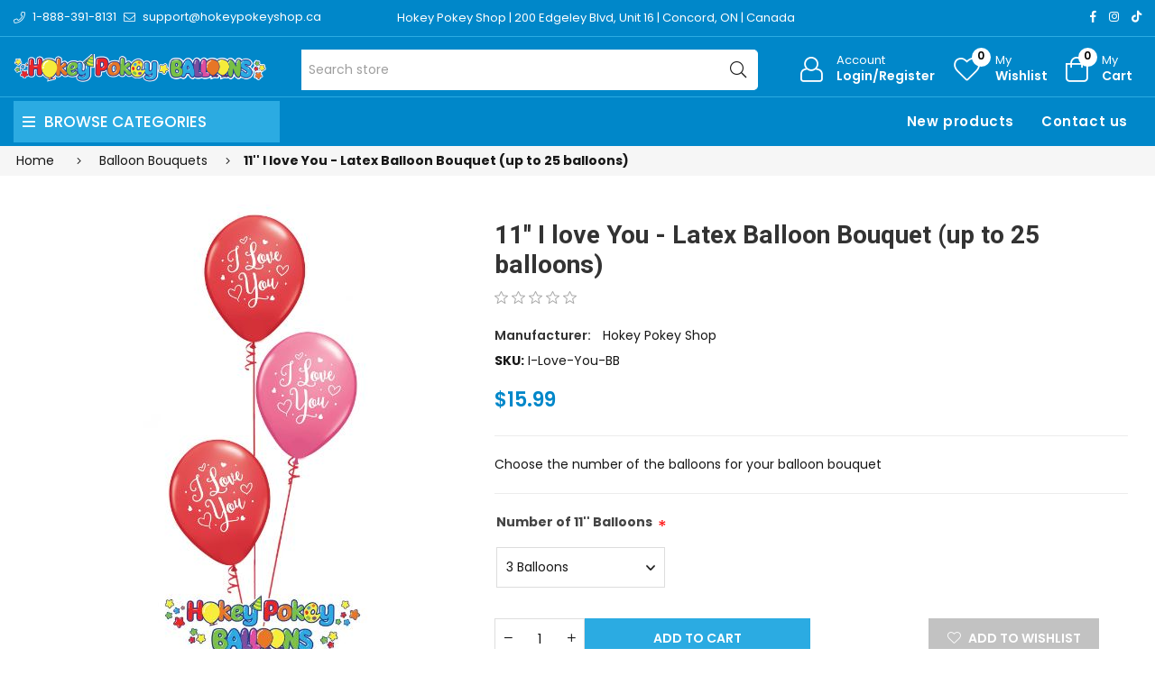

--- FILE ---
content_type: text/html; charset=utf-8
request_url: https://hokeypokeyballoons.ca/11-i-love-you-latex-balloon-bouquet-up-to-25-balloons
body_size: 15036
content:
<!DOCTYPE html><html lang="en" dir="ltr" class="html-product-details-page"><head><title>I love you Balloon Bouquet Delivery | Valentines Balloon Decor | Hokey Pokey Balloons</title><meta charset="UTF-8"><meta name="description" content="Order I love You Balloon Bouquet - from Hokey Pokey shop Balloons. This balloon arrangements is prefect for a special date, Valentines Day, Anniversary, Birthday Party or every day balloon. Give it to your loved one to show your feelings. Balloon delivery is available in Toronto, Vaughan, Markham, York, Maple,  Concord, York, Woodbridge, North York, Richmond Hill, Aurora, King City, Kleinburg and the other GTA area in Canada, Ontario"><meta name="keywords" content="Balloons,Balloon Decor,Twisting,Balloon Animals,Balloon Dog,Balloon Sword,Helium,Order Online,Balloon Bouquet,Balloon Flower,Vaughan,Toronto,GTA"><meta name="generator" content="nopCommerce"><meta name="viewport" content="width=device-width, initial-scale=1"><link rel="preconnect" href="https://fonts.googleapis.com"><link rel="preconnect" href="https://fonts.gstatic.com" crossorigin><link rel="preconnect" href="https://cdn.jsdelivr.net"><link rel="preconnect" href="https://cdnjs.cloudflare.com"><meta property="og:type" content="product"><meta property="og:title" content="11'' I love You -  Latex Balloon Bouquet (up to 25 balloons)"><meta property="og:description" content="Order I love You Balloon Bouquet - from Hokey Pokey shop Balloons. This balloon arrangements is prefect for a special date, Valentines Day, Anniversary, Birthday Party or every day balloon. Give it to your loved one to show your feelings. Balloon delivery is available in Toronto, Vaughan, Markham, York, Maple,  Concord, York, Woodbridge, North York, Richmond Hill, Aurora, King City, Kleinburg and the other GTA area in Canada, Ontario"><meta property="og:image" content="https://hokeypokeyballoons.ca/images/thumbs/0001118_11-i-love-you-latex-balloon-bouquet-up-to-25-balloons_550.jpeg"><meta property="og:image:url" content="https://hokeypokeyballoons.ca/images/thumbs/0001118_11-i-love-you-latex-balloon-bouquet-up-to-25-balloons_550.jpeg"><meta property="og:url" content="https://hokeypokeyballoons.ca/11-i-love-you-latex-balloon-bouquet-up-to-25-balloons"><meta property="og:site_name" content="Hokey Pokey Balloons"><meta property="twitter:card" content="summary"><meta property="twitter:site" content="Hokey Pokey Balloons"><meta property="twitter:title" content="11'' I love You -  Latex Balloon Bouquet (up to 25 balloons)"><meta property="twitter:description" content="Order I love You Balloon Bouquet - from Hokey Pokey shop Balloons. This balloon arrangements is prefect for a special date, Valentines Day, Anniversary, Birthday Party or every day balloon. Give it to your loved one to show your feelings. Balloon delivery is available in Toronto, Vaughan, Markham, York, Maple,  Concord, York, Woodbridge, North York, Richmond Hill, Aurora, King City, Kleinburg and the other GTA area in Canada, Ontario"><meta property="twitter:image" content="https://hokeypokeyballoons.ca/images/thumbs/0001118_11-i-love-you-latex-balloon-bouquet-up-to-25-balloons_550.jpeg"><meta property="twitter:url" content="https://hokeypokeyballoons.ca/11-i-love-you-latex-balloon-bouquet-up-to-25-balloons"><script type="application/ld+json">{"@context":"https://schema.org","@type":"Product","name":"11'' I love You -  Latex Balloon Bouquet (up to 25 balloons)","sku":"I-Love-You-BB","description":"Choose the number of the balloons for your balloon bouquet","image":"https://hokeypokeyballoons.ca/images/thumbs/0001118_11-i-love-you-latex-balloon-bouquet-up-to-25-balloons_550.jpeg","brand":[{"@type":"Brand","name":"Hokey Pokey Shop"}],"offers":{"@type":"Offer","url":"https://hokeypokeyballoons.ca/11-i-love-you-latex-balloon-bouquet-up-to-25-balloons","availability":"https://schema.org/InStock","price":"15.99","priceCurrency":"CAD"},"review":[],"hasVariant":[]}</script><script type="application/ld+json">{"@context":"https://schema.org","@type":"BreadcrumbList","itemListElement":[{"@type":"ListItem","position":1,"item":{"@id":"https://hokeypokeyballoons.ca/balloon-bouquets","name":"Balloon Bouquets"}},{"@type":"ListItem","position":2,"item":{"@id":"https://hokeypokeyballoons.ca/11-i-love-you-latex-balloon-bouquet-up-to-25-balloons","name":"11'' I love You -  Latex Balloon Bouquet (up to 25 balloons)"}}]}</script><link rel="stylesheet" href="/css/lebcmw4xewvgqxgp8tgh5g.styles.css?v=linJIv4QbDO6sfwbjgk5q1TCg8o"><link rel="stylesheet" href="https://cdnjs.cloudflare.com/ajax/libs/font-awesome/6.4.0/css/all.min.css"><link rel="stylesheet" href="https://hokeypokey.b-cdn.net/Themes/HokeyPokey/Content/assets/css/plugins.css"><link rel="stylesheet" href="https://hokeypokey.b-cdn.net/Themes/HokeyPokey/Content/assets/css/responsive.css"><link rel="stylesheet" href="https://hokeypokey.b-cdn.net/Themes/HokeyPokey/Content/assets/css/style.css"><link rel="stylesheet" href="https://hokeypokey.b-cdn.net/Themes/HokeyPokey/Content/css/theme.css"><link rel="stylesheet" href="https://fonts.googleapis.com/css2?family=Poppins:wght@200;300;400;500;600;700;800;900&amp;family=Heebo:wght@300;500;600;700;800;900&amp;family=EB+Garamond:ital,wght@1,400;1,500;1,600&amp;family=Edu+VIC+WA+NT+Beginner:wght@400;500;600;700&amp;display=swap"><script async src="https://www.googletagmanager.com/gtag/js?id=UA-170356957-1"></script><script>function gtag(){dataLayer.push(arguments)}window.dataLayer=window.dataLayer||[];gtag("js",new Date);gtag("config","UA-170356957-1")</script><link rel="shortcut icon" href="/icons/icons_0/favicon.ico"><body><input name="__RequestVerificationToken" type="hidden" value="CfDJ8BTVDLgSH-hCnndt_H7l6zk2bc1KKi-uoHf2fxv-U3J-OLbzK_EE9-vk0lqLD3jUXsRWptMEasmRBUycrVfNvyIIJmBK6xALD3bwAyVO7CL6zL5AsYLPoqrFeXLPyUa0PAH_ZPewuRhU7YgfaZWQylY"><div class="ajax-loading-block-window" style="display:none"></div><div id="dialog-notifications-success" role="status" aria-live="polite" aria-atomic="true" title="Notification" style="display:none"></div><div id="dialog-notifications-error" role="alert" aria-live="assertive" aria-atomic="true" title="Error" style="display:none"></div><div id="dialog-notifications-warning" role="alert" aria-live="assertive" aria-atomic="true" title="Warning" style="display:none"></div><div id="bar-notification" class="bar-notification-container" role="status" aria-live="polite" aria-atomic="true" data-close="Close"></div><div class="master-wrapper-page page-wrapper shop-page"><div class="top-header header-11"><div class="container"><div class="row align-items-center"><div class="col-6 col-sm-12 col-md-4 col-lg-4 text-left align-self-center d-none d-lg-block"><div class="phone d-inline-flex align-items-center me-2"><a href="tel:1-888-391-8131" class="d-flex-center"><i class="icon anm anm-phone-l"></i><span class="ms-2 d-inline-flex">1-888-391-8131</span></a></div><div class="email d-inline-flex align-items-center"><a href="mailto:support@hokeypokeyshop.ca" class="d-flex-center"><i class="icon anm anm-envelope-l"></i><span class="ms-2 d-none d-lg-inline-flex">support@hokeypokeyshop.ca</span></a></div></div><div class="col-12 col-sm-12 col-md-4 col-lg-6 shop-location"><a href="https://www.google.ca/maps/place/Hokey+Pokey/@43.7976244,-79.5361873,17z/data=!3m1!4b1!4m6!3m5!1s0x882b2f45f85d5a15:0x4ba24f40742e2cbd!8m2!3d43.7976206!4d-79.5336124!16s%2Fg%2F12hklv7mn?entry=ttu" target="_blank"> Hokey Pokey Shop | 200 Edgeley Blvd, Unit 16 | Concord, ON | Canada </a></div><div class="col-12 col-sm-12 col-md-8 col-lg-6 align-self-center text-center d-lg-none"><ul class="list-inline social-icons d-inline-flex align-items-center"><li class="phone list-inline-item"><a href="tel:1-888-391-8131" class="d-flex-center"><i class="icon anm anm-phone-l"></i><span class="ms-2 d-inline-flex">1-888-391-8131</span></a><li class="email list-inline-item"><a href="mailto:support@hokeypokeyshop.ca" class="d-flex-center"><i class="icon anm anm-envelope-l"></i><span class="ms-2 d-inline-flex">support@hokeypokeyshop.ca</span></a></ul></div><div class="col-6 col-sm-4 col-md-6 col-lg-2 text-right d-flex align-items-center justify-content-end d-none d-lg-block"><ul class="list-inline social-icons d-inline-flex align-items-center"><li class="list-inline-item"><a href="#" data-bs-toggle="tooltip" data-bs-placement="bottom" title="Facebook"><i class="icon anm anm-facebook-f"></i></a><li class="list-inline-item"><a href="#" data-bs-toggle="tooltip" data-bs-placement="bottom" title="Instagram"><i class="icon anm anm-instagram"></i></a><li class="list-inline-item"><a href="#" data-bs-toggle="tooltip" data-bs-placement="bottom" title="TikTok"><i class="fab fa-tiktok"></i></a></ul></div></div></div></div><div class="header"><header class="header header-fixed header-11"><div class="header-upper d-flex align-items-center d-lg-none"><div class="container"><div class="row"><div class="logo col-12 col-sm-12 d-flex justify-content-center text-center p-1"><a href="/"> <img alt="Hokey Pokey Balloons" src="https://hokeypokeyballoons.ca/images/thumbs/0000917_Hokey-Pokey-Balloons-single-line-web.png"> </a></div></div></div></div><div class="header-main d-flex align-items-center"><div class="container"><div class="row"><div class="logo col-4 col-sm-4 col-md-4 col-lg-3 align-self-center d-none d-lg-block"><a href="/"> <img alt="Hokey Pokey Balloons" src="https://hokeypokeyballoons.ca/images/thumbs/0000917_Hokey-Pokey-Balloons-single-line-web.png"> </a></div><div class="col-1 col-sm-1 col-md-1 col-lg-5 align-self-center d-none d-lg-block center"><div class="minisearch-inline"><form method="get" class="form product-search-form" action="/search"><label class="label d-none"><span>Search</span></label><div class="d-flex searchField"><div class="input-box d-flex fl-1 position-relative"><input type="text" class="search-box-text input-group-field input-text rounded-5 rounded-start-0 border-start-0 product-search" id="small-searchterms" autocomplete="off" name="q" placeholder="Search store" aria-label="Search store"><div class="search-loading-spinner" style="display:none;position:absolute;right:40px;top:50%;transform:translateY(-50%);z-index:1000"><svg width="24" height="24" viewBox="0 0 24 24" xmlns="http://www.w3.org/2000/svg"><style>.spinner_b2T7{animation:spinner_xe7Q .8s linear infinite}.spinner_YRVV{animation-delay:-.65s}.spinner_c9oY{animation-delay:-.5s}@keyframes spinner_xe7Q{93.75%,100%{r:3px}46.875%{r:.2px}}</style><circle class="spinner_b2T7" cx="4" cy="12" r="3" /><circle class="spinner_b2T7 spinner_YRVV" cx="12" cy="12" r="3" /><circle class="spinner_b2T7 spinner_c9oY" cx="20" cy="12" r="3" /></svg></div><button type="submit" class="input-group-btn action search d-flex-justify-center text-link"><i class="hdr-icon icon anm anm-search-l"></i></button></div></div></form></div></div><div class="col-12 col-lg-4 align-self-center icons-col text-right"><div class="d-none d-lg-flex justify-content-end"><div class="account-link iconset"><a class="icon-link clr-none d-flex align-items-center" href="/login?returnUrl=%2F11-i-love-you-latex-balloon-bouquet-up-to-25-balloons"> <span class="iconCot"><i class="hdr-icon icon anm anm anm-user-al"></i></span> <span class="text d-none d-lg-flex flex-column text-left">Account <small>Login/Register</small></span> </a></div><div class="wishlist-link iconset"><a href="/wishlist" class="icon-link clr-none d-flex align-items-center"> <span class="iconCot"><i class="hdr-icon icon anm anm-heart-l"></i><span class="wishlist-count">0</span></span> <span class="text d-none d-lg-flex flex-column text-left">My <small>Wishlist</small></span> </a></div><div class="header-cart iconset"><a href="/cart" class="header-cart btn-minicart icon-link clr-none d-flex align-items-center" data-bs-toggle="offcanvas" data-bs-target="#minicart-drawer"> <span class="iconCot"><i class="hdr-icon icon anm anm-bag-l"></i><span class="cart-count">0</span></span> <span class="text d-none d-lg-flex flex-column text-left">My <small>Cart</small></span> </a></div><button type="button" class="iconset icon-link pe-0 menu-icon js-mobile-nav-toggle mobile-nav--open d-lg-none"> <span class="iconCot"><i class="hdr-icon icon anm anm-times-l"></i><i class="hdr-icon icon anm anm-bars-r"></i></span> <span class="text d-none">Menu</span> </button></div><div class="d-flex d-lg-none justify-content-between"><div class="iconset"><a href="#" class="iconset icon-link d-flex flex-column pe-0 menu-icon js-mobile-nav-toggle mobile-nav--open"> <span class="iconCot"><i class="hdr-icon icon anm anm-times-l"></i><i class="hdr-icon icon anm anm-bars-r"></i></span> <span class="text text-center m-0">Menu</span> </a></div><div class="search-parent iconset"><a href="#;" class="search-icon icon-link d-flex flex-column" data-bs-toggle="offcanvas" data-bs-target="#search-drawer"> <span class="iconCot"><i class="hdr-icon icon anm anm-search-l"></i></span> <span class="text text-center m-0">Search</span> </a></div><div class="search-drawer offcanvas offcanvas-top" tabindex="-1" id="search-drawer"><div class="container"><div class="search-header d-flex-center justify-content-between mb-3"><h3 class="title m-0">Product Search</h3><button type="button" class="btn-close text-reset" data-bs-dismiss="offcanvas" aria-label="Close"></button></div><div class="search-body"><form method="get" class="form product-search-form" action="/search"><div class="d-flex searchField"><div class="input-box d-flex fl-1"><input id="product-search-drawer" type="text" class="input-text rounded-0 border-start-0 border-end-0 product-search" autocomplete="off" name="q" placeholder="Search for products..."> <button type="submit" class="action search d-flex-justify-center btn btn-primary rounded-start-0"><i class="icon anm anm-search-l"></i></button></div></div></form></div></div></div><div class="iconset"><a class="icon-link clr-none d-flex align-items-center d-flex flex-column" href="/login?returnUrl=%2F11-i-love-you-latex-balloon-bouquet-up-to-25-balloons"> <span class="iconCot"><i class="hdr-icon icon anm anm anm-user-al"></i></span> <span class="text text-center m-0">Account</span> </a></div><div class="wishlist-link iconset"><a href="/wishlist" class="icon-link clr-none d-flex align-items-center d-flex flex-column"> <span class="iconCot"><i class="hdr-icon icon anm anm-heart-l"></i><span class="wishlist-count">0</span></span> <span class="text text-center m-0">Wishlist</span> </a></div><div class="header-cart iconset"><a href="/cart" class="header-cart btn-minicart icon-link clr-none d-flex flex-column" data-bs-toggle="offcanvas" data-bs-target="#minicart-drawer"> <span class="iconCot"><i class="hdr-icon icon anm anm-bag-l"></i><span class="cart-count">0</span></span> <span class="text text-center m-0">Cart</span> </a></div></div><div id="minicart-drawer" class="minicart-right-drawer offcanvas offcanvas-end" tabindex="-1"><div id="cartEmpty" class="cartEmpty d-flex-justify-center flex-column text-center p-3 text-muted"><div class="minicart-header d-flex-center justify-content-between w-100"><h4 class="fs-6 body-font">Your cart (0 Items)</h4><button class="close-cart border-0" data-bs-dismiss="offcanvas" aria-label="Close"><i class="icon anm anm-times-r" data-bs-toggle="tooltip" data-bs-placement="left" title="Close"></i></button></div><div class="cartEmpty-content mt-4"><i class="icon anm anm-bag-l fs-1 text-muted"></i><p class="my-3">No Products in the Cart</p><a href="/" class="btn btn-primary cart-btn">Continue shopping</a></div></div></div><div id="flyout-cart" class="flyout-cart"><div class="mini-shopping-cart"><div class="count">You have no items in your shopping cart.</div></div></div></div></div></div></div><div class="main-menu-outer d-none d-lg-block header-fixed"><div class="container container-1330"><div class="menu-outer rounded-4"><div class="row g-0"><div class="col-1 col-sm-1 col-md-1 col-lg-3 align-self-center"><span class="d-none header-menu-toggle-hidden"></span><div class="header-vertical-menu header-menu-toggle"><h4 class="menu-title d-flex-center body-font"><i class="icon anm anm-bars-r"></i><span class="text">Browse Categories</span></h4></div></div><div class="col-1 col-sm-1 col-md-1 col-lg-1 align-self-center d-menu-col hdr-menu-left menu-position-left"><nav class="navigation ps-lg-3" id="AccessibleNav"><ul id="siteNav" class="site-nav medium left"></ul></nav></div><div class="col-1 col-sm-1 col-md-1 col-lg-8 align-self-center text-right"><nav class="navigation ps-lg-3"><ul id="siteNav" class="site-nav medium right"><li class="lvl1 parent"><a href="/newproducts">New products</a><li class="lvl1 parent"><a href="/contactus">Contact us</a></ul></nav></div></div></div></div></div><div class="mobile-nav-wrapper mobileMenu-bg-black" tabindex="0" role="button" aria-controls="aria-categories-mobile-ul"><div class="closemobileMenu">Close Menu <i class="icon anm anm-times-l"></i></div><ul id="MobileNav" class="mobile-nav"><li class="lvl1 parent dropdown"><a href="/balloon-creations">Twisted Balloon Art <i class="icon anm anm-angle-down-l"></i> </a><ul class="dropdown rounded-5"><li><a href="/celebration-2">Celebration </a><li><a href="/balloon-animals">Animals </a><li><a href="/balloon-characters">Characters </a><li><a href="/food-balloons">Food </a><li><a href="/balloon-flowers">Flowers </a><li><a href="/holidays-3">Holidays <i class="icon anm anm-angle-right-l"></i> </a><ul class="dropdown rounded-5"><li><a href="/christmas-new-year">Christmas / New Year </a><li><a href="/easter-4">Easter </a><li><a href="/fathers-day-4">Father&#x27;s Day </a><li><a href="/halloween-3">Halloween </a><li><a href="/mothers-day-5">Mother&#x27;s Day </a><li><a href="/religious-5">Religious </a><li><a href="/thanksgiving-day-3">Thanksgiving Day </a><li><a href="/valentines-day-2">Valentine&#x27;s Day </a></ul><li><a href="/musical-balloons">Musical </a><li><a href="/sport">Sport </a><li><a href="/wearable-balloons">Wearables </a><li><a href="/view-all">View All </a></ul><li class="lvl1 parent dropdown"><a href="/balloon-bouquets">Balloon Bouquets <i class="icon anm anm-angle-down-l"></i> </a><ul class="dropdown rounded-5"><li><a href="/animals-balloon-bouquet">Animals Balloon Bouquet </a><li><a href="/baby-balloon-bouquet">Baby Balloon Bouquet </a><li><a href="/birthday-balloon-bouquet">Birthday Balloon Bouquet </a><li><a href="/classic-balloon-bouquet">Classic Balloon Bouquet </a><li><a href="/engagement-wedding-anniversary-2">Engagement, Wedding &amp; Anniversary </a><li><a href="/foil-balloon-bouquet">Foil Balloon Bouquet </a><li><a href="/gender-reveal-balloon-bouquet">Gender Reveal Balloon Bouquet </a><li><a href="/get-well-3">Get Well </a><li><a href="/graduation-balloon-bouquet">Graduation Balloon Bouquet </a><li><a href="/holidays-2">Holidays <i class="icon anm anm-angle-right-l"></i> </a><ul class="dropdown rounded-5"><li><a href="/christmas-balloon-bouquet">Christmas / New Year Balloon Bouquet </a><li><a href="/easter-balloon-bouquet">Easter Balloon Bouquet </a><li><a href="/fathers-day-balloon-bouquet">Father&#x27;s Day Balloon Bouquet </a><li><a href="/hearts-love-valentines">Hearts, Love &amp; Valentine&#x27;s </a><li><a href="/mothers-day-balloon-bouquet">Mother&#x27;s Day Balloon Bouquet </a></ul><li><a href="/kids-balloon-bouquet">Kids Balloon Bouquet </a><li><a href="/numbers-balloon-bouquet">Number&#x27;s Balloon Bouquet </a><li><a href="/personalized-balloon-bouquet">Personalized Balloon Bouquet </a><li><a href="/religious-3">Religious </a><li><a href="/retirement-2">Retirement </a><li><a href="/sports-balloon-bouquet">Sport&#x27;s Balloon Bouquet </a><li><a href="/view-all-balloon-bouquets">View All </a></ul><li class="lvl1 parent dropdown"><a href="/balloon-flowers-2">Balloon Flowers </a><li class="lvl1 parent dropdown"><a href="/custom-deco-twist">Balloon Arrangements </a><li class="lvl1 parent dropdown"><a href="/candy-cup-balloons">Balloon Candy Cups <i class="icon anm anm-angle-down-l"></i> </a><ul class="dropdown rounded-5"><li><a href="/latex">11&#x27;&#x27; Round Topper </a><li><a href="/animals-2">Animals </a><li><a href="/celebration">Celebration </a><li><a href="/characters">Characters </a><li><a href="/foil-toppers">Foil Toppers </a><li><a href="/flora">Flora </a><li><a href="/food">Food </a><li><a href="/holidays-4">Holidays <i class="icon anm anm-angle-right-l"></i> </a><ul class="dropdown rounded-5"><li><a href="/christmas-new-year-2">Christmas / New Year </a><li><a href="/easter-3">Easter </a><li><a href="/fathers-day-3">Father&#x27;s Day </a><li><a href="/halloween-2">Halloween </a><li><a href="/mothers-day-4">Mother&#x27;s Day </a><li><a href="/thanksgiving-day-2">Thanksgiving Day </a><li><a href="/valentines-day">Valentine&#x27;s Day </a></ul><li><a href="/religious-4">Religious </a><li><a href="/sport-2">Sport </a><li><a href="/view-all-3">View All </a></ul><li class="lvl1 parent dropdown"><a href="/stuffed-gift-balloons">Stuffed Gift Balloons </a><li class="lvl1 parent dropdown"><a href="/foil-balloons">Foil Balloons <i class="icon anm anm-angle-down-l"></i> </a><ul class="dropdown rounded-5"><li><a href="/air-filled">Air Filled </a><li><a href="/airloonz">AirLoonz </a><li><a href="/airwalkers-balloon-buddies">AirWalkers Balloon Buddies </a><li><a href="/animals-3">Animals </a><li><a href="/baby">Baby </a><li><a href="/birthday">Birthday </a><li><a href="/deco-bubble">Deco Bubble / Orbz </a><li><a href="/engagement-wedding-anniversary">Engagement, Wedding &amp; Anniversary </a><li><a href="/get-well">Get Well </a><li><a href="/graduation">Graduation </a><li><a href="/holidays">Holidays <i class="icon anm anm-angle-right-l"></i> </a><ul class="dropdown rounded-5"><li><a href="/pride">Pride </a><li><a href="/christmas-winter">Christmas, Winter </a><li><a href="/easter-2">Easter </a><li><a href="/fathers-day">Father&#x27;s Day </a><li><a href="/hanukkah-2">Hanukkah </a><li><a href="/love-valentines">Love, Valentine&#x27;s </a><li><a href="/mothers-day-3">Mother&#x27;s Day </a><li><a href="/saint-patricks-day-2">Saint Patrick&#x27;s Day </a></ul><li><a href="/jumbo-foil">Jumbo Foil </a><li><a href="/kids">Kids </a><li><a href="/foil-numbers">Numbers <i class="icon anm anm-angle-right-l"></i> </a><ul class="dropdown rounded-5"><li><a href="/16-inch-number-balloons">16 Inch Number Balloons </a><li><a href="/26-inch-number-balloons">26 Inch Number Balloons </a><li><a href="/34-inch-number-balloons">34 Inch Number Balloons </a></ul><li><a href="/religious">Religious </a><li><a href="/retirement">Retirement </a><li><a href="/solid-circle">Solid Circles </a><li><a href="/solid-hearts">Solid Hearts </a><li><a href="/solid-stars">Solid Stars </a><li><a href="/sport-4">Sport </a><li><a href="/view-all-4">View All </a></ul><li class="lvl1 parent dropdown"><a href="/giant-balloons-2ft-3ft">3Ft Giant Balloons </a><li class="lvl1 parent dropdown"><a href="/columns-and-arches">Columns and Arches </a><li class="lvl1 parent dropdown"><a href="/accessories">Gifts &amp; Add-ons <i class="icon anm anm-angle-down-l"></i> </a><ul class="dropdown rounded-5"><li><a href="/for-baby">For Baby </a><li><a href="/plush-toys">Toys </a></ul><li class="lvl1 parent dropdown"><a href="/occasions">Occasions | Themes <i class="icon anm anm-angle-down-l"></i> </a><ul class="dropdown rounded-5"><li><a href="/airloonz-2">AirLoonz </a><li><a href="/airwalker-balloons">AirWalker Balloons </a><li><a href="/animals-4">Animals </a><li><a href="/baby-2">Baby </a><li><a href="/birthday-2">Birthday </a><li><a href="/engagement-wedding-anniversary-3">Engagement, Wedding &amp; Anniversary </a><li><a href="/gender-reveal">Gender Reveal </a><li><a href="/get-well-2">Get Well </a><li><a href="/graduation-2">Graduation </a><li><a href="/holidays-balloons">Holidays <i class="icon anm anm-angle-right-l"></i> </a><ul class="dropdown rounded-5"><li><a href="/christmas">Christmas / New Year </a><li><a href="/easter">Easter </a><li><a href="/fathers-day-2">Father&#x27;s Day </a><li><a href="/halloween">Halloween </a><li><a href="/hanukkah">Hanukkah </a><li><a href="/mothers-day">Mother&#x27;s Day </a><li><a href="/canada-day">Canada Day </a><li><a href="/pride-2">Pride </a><li><a href="/saint-patricks-day">Saint Patrick&#x27;s Day </a><li><a href="/thanksgiving-day">Thanksgiving Day </a><li><a href="/valentines">Valentine&#x27;s Day </a></ul><li><a href="/numbers">Numbers </a><li><a href="/personalized">Personalized </a><li><a href="/religious-2">Religious </a><li><a href="/retirement-3">Retirement </a><li><a href="/sport-3">Sport </a></ul><li><a href="/newproducts">New products</a><li><a href="/contactus">Contact us</a></ul></div></header><a class="skip" href="#main">Skip navigation</a></div><div class="breadcrumb-container"><div class="container"><div class="row"><div class="breadcrumb"><ul><li><span> <a href="/"> <span>Home</span> </a> </span> <span class="delimiter"><i class='icon anm anm-angle-right-l'></i></span><li><a href="/balloon-bouquets"> <span>Balloon Bouquets</span> </a> <span class="delimiter"><i class='icon anm anm-angle-right-l'></i></span><li><strong class="current-item main-title fw-bold">11&#x27;&#x27; I love You - Latex Balloon Bouquet (up to 25 balloons)</strong> <span id="/11-i-love-you-latex-balloon-bouquet-up-to-25-balloons"></span></ul></div></div></div></div><div class="master-wrapper-content-fullwidth"><div class="master-wrapper-content page-wrapper container" id="main" role="main"><div class="master-column-wrapper row"><div class="center-1 col-12 col-sm-12 col-md-12 col-lg-12 main-col"><div class="page product-details-page container"><div class="page-body product-single"><form method="post" id="product-details-form"><div class="row" data-productid="415"><div class="col-lg-5 col-md-5 col-sm-12 col-12 product-layout-img mb-4 mb-md-0"><div class="product-details-img product-horizontal-style"><div class="picture-gallery"><div class="picture"><a href="https://hokeypokeyballoons.ca/images/thumbs/0001118_11-i-love-you-latex-balloon-bouquet-up-to-25-balloons.jpeg" title="Picture of 11'' I love You -  Latex Balloon Bouquet (up to 25 balloons)" id="main-product-img-lightbox-anchor-415"> <img class="main-product-image" alt="Picture of 11'' I love You -  Latex Balloon Bouquet (up to 25 balloons)" src="https://hokeypokeyballoons.ca/images/thumbs/0001118_11-i-love-you-latex-balloon-bouquet-up-to-25-balloons_550.jpeg" title="Picture of 11'' I love You -  Latex Balloon Bouquet (up to 25 balloons)" id="main-product-img-415"> </a></div></div></div></div><div class="col-lg-7 col-md-7 col-sm-12 col-12 product-layout-info"><div class="product-single-meta"><h2 class="product-main-title">11&#x27;&#x27; I love You - Latex Balloon Bouquet (up to 25 balloons)</h2><div class="product-reviews-overview product-review d-flex-center mb-3"><div class="product-review-box d-inline-flex"><div class="rating" style="margin-right:15px"><div style="width:0%"></div></div></div></div><div class="product-info"><p class="product-vendor">Manufacturer: <span class="text"> <a href="/hokey-pokey-shop">Hokey Pokey Shop</a> </span><div class="additional-details"><div class="product-sku"><span class="label fw-bold">SKU:</span> <span class="value" id="sku-415">I-Love-You-BB</span></div></div></div><div class="product-price d-flex-center my-3"><div class="product-price"><span id="price-value-415" class="price-value-415 price"> $15.99 </span></div></div><hr><div class="short-description">Choose the number of the balloons for your balloon bouquet</div><hr><div class="attributes"><dl><dt id="product_attribute_label_982"><label class="text-prompt"> Number of 11&#x27;&#x27; Balloons </label> <span class="required">*</span><dd id="product_attribute_input_982"><select data-attr="982" name="product_attribute_982" id="product_attribute_982"><option value="0">Please select<option data-attr-value="25427" selected value="25427">3 Balloons<option data-attr-value="25428" value="25428">4 Balloons [&#x2B;$4.00]<option data-attr-value="25429" value="25429">5 Balloons [&#x2B;$8.00]<option data-attr-value="25430" value="25430">6 Balloons [&#x2B;$12.00]<option data-attr-value="25431" value="25431">7 Balloons [&#x2B;$16.00]<option data-attr-value="25432" value="25432">8 Balloons [&#x2B;$20.00]<option data-attr-value="25433" value="25433">9 Balloons [&#x2B;$24.00]<option data-attr-value="25434" value="25434">10 Balloons [&#x2B;$27.00]<option data-attr-value="25435" value="25435">11 Balloons [&#x2B;$31.00]<option data-attr-value="25436" value="25436">12 Balloons [&#x2B;$35.00]<option data-attr-value="25437" value="25437">13 Balloons [&#x2B;$39.00]<option data-attr-value="25438" value="25438">14 Balloons [&#x2B;$43.00]<option data-attr-value="25439" value="25439">15 Balloons [&#x2B;$47.00]<option data-attr-value="25440" value="25440">16 Balloons [&#x2B;$50.00]<option data-attr-value="25441" value="25441">17 Balloons [&#x2B;$54.00]<option data-attr-value="25442" value="25442">18 Balloons [&#x2B;$58.00]<option data-attr-value="25443" value="25443">19 Balloons [&#x2B;$62.00]<option data-attr-value="25444" value="25444">20 Balloons [&#x2B;$66.00]<option data-attr-value="25445" value="25445">21 Balloons [&#x2B;$70.00]<option data-attr-value="25446" value="25446">22 Balloons [&#x2B;$73.00]<option data-attr-value="25447" value="25447">23 Balloons [&#x2B;$77.00]<option data-attr-value="25448" value="25448">24 Balloons [&#x2B;$81.00]<option data-attr-value="25449" value="25449">25 Balloons [&#x2B;$85.00]</select></dl></div><div class="add-to-cart product-action w-100 row my-3 my-md-4"><div class="d-flex col-8"><div class="product-form-quantity"><div class="qtyField"><a class="qtyBtn minus" href="#;"><i class="icon anm anm-minus-r"></i></a> <input id="product_enteredQuantity_415" class="qty-input product-form-input qty" type="text" aria-label="Enter a quantity" data-val="true" data-val-required="The Qty field is required." name="addtocart_415.EnteredQuantity" value="1"> <a class="qtyBtn plus" href="#;"><i class="icon anm anm-plus-r"></i></a></div></div><div class="product-form-submit addcart"><button type="button" class="btn btn-secondary product-form-cart-submit add-to-cart-button hp-primary-button" id="add-to-cart-button-415" data-productid="415" onclick="return AjaxCart.addproducttocart_details(&#34;/addproducttocart/details/415/1&#34;,&#34;#product-details-form&#34;),!1"> <span>Add to cart</span> </button></div></div><div class="stickyCart"><div class="container text-center"><div class="d-inline-flex d-flex-center justify-content-center"><div class="qtyField mx-2"><a class="qtyBtn minus" href="#;"><i class="icon anm anm-minus-r"></i></a> <input id="product_qty_sticky_cart" type="text" name="quantity" value="1" class="product-form-input qty"> <a class="qtyBtn plus" href="#;"><i class="icon anm anm-plus-r"></i></a></div><button id="add_to_cart_sticky_cart" type="submit" name="add" class="btn btn-secondary product-form-cart-submit"> <span>Add to cart</span> </button></div></div></div><div class="infolinks col-4 d-flex justify-content-end"><div class="add-to-wishlist"><button type="button" id="add-to-wishlist-button-415" style="height:45px" class="add-to-wishlist-button btn hp-gray-button mx-2" data-productid="415" onclick="return AjaxCart.addproducttocart_details(&#34;/addproducttocart/details/415/2&#34;,&#34;#product-details-form&#34;),!1"> <i class="icon anm anm-heart-l"></i><span class="d-flex d-none d-lg-flex"><span class="ms-2">Add to wishlist</span></span> </button></div></div></div></div></div></div><div class="product-essential"></div><input name="__RequestVerificationToken" type="hidden" value="CfDJ8BTVDLgSH-hCnndt_H7l6zk2bc1KKi-uoHf2fxv-U3J-OLbzK_EE9-vk0lqLD3jUXsRWptMEasmRBUycrVfNvyIIJmBK6xALD3bwAyVO7CL6zL5AsYLPoqrFeXLPyUa0PAH_ZPewuRhU7YgfaZWQylY"></form><div class="tabs-listing pb-0"><ul class="product-tabs style2 list-unstyled d-flex-wrap d-flex-justify-start d-none d-md-flex"><li rel="description" class="active"><a class="tablink">Description</a><li rel="reviews"><a id="addreview" class="tablink">Reviews</a></ul><div class="tab-container"><h3 class="tabs-ac-style d-md-none active" rel="description">Description</h3><div id="description" class="tab-content"><div class="product-description"><div class="row"><h2>11 Inch I love You Helium Balloon Bouquet</h2><p>This balloon bouquet includes a combination of red and pink 11'' (28cm) latex  balloons with a white print of hearts and <strong>I love You</strong> phrase. Balloons filled with helium and treated with High Float™ which will allow to prolong helium and float time of the balloons for 3+ days if used indoors.  Matching ribbons and 150G Foil Weight are included.<p>Balloon bouquets can be used as a table centerpiece or a floor balloon arrangement.   Table Balloon Bouquets typically consist of 3 to 7 balloons.  Floor Bouquets typically consist of 5 to 12 balloons. Smaller bouquets are usually Cascaded (or Staggered) for the best look. Large Balloon Bouquets can be Stacked (also known as a Balloon Trees). Large balloons bouquet usually have an umbrella arrangment.<p>For outdoors events or indoors with high ceiling we recommend using 16-inch balloons instead of 11-inch. Please <a href="/contactus" target="_blank">contact us</a> for a quote.<p><strong>Approximate Product Hight</strong>: 4ft - 7 ft<p><em><em><strong>WARNING:</strong> CHOKING HAZARD - </em>Children under 8 years can choke or suffocate on uninflated or broken balloons. Adult supervision required. Keep uninflated balloons away from children. Discard broken balloons at once. This product contains latex.  Latex balloons are made of natural rubber latex and may cause allergies.</em><p><a href="/contactus" target="_blank">Free Pick up in store</a> or delivery available for an additional fee based on your postal code (delivery prices at checkout).<p><em> Made in Canada.</em></div></div></div><h3 class="tabs-ac-style d-md-none" rel="reviews" id="addreview">Review</h3><div id="reviews" class="tab-content"><div class="row"><div class="col-12 col-sm-12 col-md-12 col-lg-12 mb-4 product-reviews"><div class="ratings-main"><div class="avg-rating d-flex-center mb-3"><h4 class="avg-mark">0/5</h4><div class="avg-content ms-3"><p class="text-rating">Average Rating<div class="ratings-full product-review d-inline-flex"><div class="product-review spr-starratings m-0"><div class="product-review-box"><div class="rating"><div style="width:0%">0</div></div></div></div><span class="caption ms-2">0 Ratings</span></div></div></div><div class="ratings-list"><div class="ratings-container d-flex align-items-center mt-1"><div class="ratings-full product-review m-0"><a class="reviewLink d-flex align-items-center" href="#reviews"><i class="icon anm anm-star"></i><i class="icon anm anm-star"></i><i class="icon anm anm-star"></i><i class="icon anm anm-star"></i><i class="icon anm anm-star"></i></a></div><div class="progress"><div class="progress-bar" role="progressbar" aria-valuenow="0" aria-valuemin="0" aria-valuemax="100" style="width:0%"></div></div><div class="progress-value">0%</div></div><div class="ratings-container d-flex align-items-center mt-1"><div class="ratings-full product-review m-0"><a class="reviewLink d-flex align-items-center" href="#reviews"><i class="icon anm anm-star"></i><i class="icon anm anm-star"></i><i class="icon anm anm-star"></i><i class="icon anm anm-star"></i><i class="icon anm anm-star-o"></i></a></div><div class="progress"><div class="progress-bar" role="progressbar" aria-valuenow="0" aria-valuemin="0" aria-valuemax="100" style="width:0%"></div></div><div class="progress-value">0%</div></div><div class="ratings-container d-flex align-items-center mt-1"><div class="ratings-full product-review m-0"><a class="reviewLink d-flex align-items-center" href="#reviews"><i class="icon anm anm-star"></i><i class="icon anm anm-star"></i><i class="icon anm anm-star"></i><i class="icon anm anm-star-o"></i><i class="icon anm anm-star-o"></i></a></div><div class="progress"><div class="progress-bar" role="progressbar" aria-valuenow="0" aria-valuemin="0" aria-valuemax="100" style="width:0%"></div></div><div class="progress-value">0%</div></div><div class="ratings-container d-flex align-items-center mt-1"><div class="ratings-full product-review m-0"><a class="reviewLink d-flex align-items-center" href="#reviews"><i class="icon anm anm-star"></i><i class="icon anm anm-star"></i><i class="icon anm anm-star-o"></i><i class="icon anm anm-star-o"></i><i class="icon anm anm-star-o"></i></a></div><div class="progress"><div class="progress-bar" role="progressbar" aria-valuenow="0" aria-valuemin="0" aria-valuemax="100" style="width:0%"></div></div><div class="progress-value">0%</div></div><div class="ratings-container d-flex align-items-center mt-1"><div class="ratings-full product-review m-0"><a class="reviewLink d-flex align-items-center" href="#reviews"><i class="icon anm anm-star"></i><i class="icon anm anm-star-o"></i><i class="icon anm anm-star-o"></i><i class="icon anm anm-star-o"></i><i class="icon anm anm-star-o"></i></a></div><div class="progress"><div class="progress-bar" role="progressbar" aria-valuenow="0" aria-valuemin="0" aria-valuemax="100" style="width:0%"></div></div><div class="progress-value">0%</div></div></div></div><hr><div class="spr-reviews"><h3 class="spr-form-title">Customer Reviews</h3><div class="review-inner"></div></div></div><div class="col-12 col-sm-12 col-md-12 col-lg-12 mb-4 result review-already-added text-center p-3" style="background-color:#0087c92e;border-radius:5px"><h3 class="spr-form-title p-0 m-0">Only registered users can write reviews</h3></div></div></div></div><div class="product-essential"></div></div></div></div><style>@media only screen and (max-width:767px){.footer-powered-by{margin-bottom:30px}}</style></div></div></div></div><div class="footer footer-11 ftr-bg-black"><div class="footer-top border-0 clearfix"><div class="container"><div class="row"><div class="col-12 col-sm-12 col-md-6 col-lg-3 footer-contact mt-lg-0 mt-md-4 mt-2"><h4 class="h4">Contact Information</h4><p class="address d-flex align-items-center mb-1"><i class="icon anm anm-map-marker-al"></i> <a href="https://www.google.ca/maps/place/Hokey+Pokey/@43.7976244,-79.5361873,17z/data=!3m1!4b1!4m6!3m5!1s0x882b2f45f85d5a15:0x4ba24f40742e2cbd!8m2!3d43.7976206!4d-79.5336124!16s%2Fg%2F12hklv7mn?entry=ttu" target="_blank"> 16-200 Edgeley Blvd, Concord, Ontario </a><p class="email d-flex align-items-center mb-1"><i class="icon anm anm-envelope-l"></i> <a href="mailto:support@hokeypokey.ca">support@hokeypokey.ca</a><p class="phone-text d-flex align-items-center mb-1"><i class="icon anm anm-phone-l"></i> <a href="tel:1-888-391-8131">1 (888) 391-8131</a><p class="work-hour d-flex align-items-center mb-0"><strong><i class="icon anm anm-clock-r"></i><span class="hour-time">Store Hours</span></strong><div class="d-flex justify-content-between work-hour d-flex align-items-center mb-0"><span class="hour-time">Monday</span><span class="hour-time">10:00 AM - 6:00 PM</span></div><div class="d-flex justify-content-between work-hour d-flex align-items-center mb-0"><span class="hour-time">Tuesday</span><span class="hour-time">10:00 AM - 3:00 PM</span></div><div class="d-flex justify-content-between work-hour d-flex align-items-center mb-0"><span class="hour-time">Wednesday</span><span class="hour-time">10:00 AM - 6:00 PM</span></div><div class="d-flex justify-content-between work-hour d-flex align-items-center mb-0"><span class="hour-time">Thursday</span><span class="hour-time">10:00 AM - 3:00 PM</span></div><div class="d-flex justify-content-between work-hour d-flex align-items-center mb-0"><span class="hour-time">Friday</span><span class="hour-time">10:00 AM - 3:00 PM</span></div></div><div class="col-12 col-sm-12 col-md-4 col-lg-2 footer-links"><h4 class="h4">Information</h4><ul><li><a href="/sitemap">Sitemap</a><li><a href="/balloon-colour-chart">Balloon Colour Chart</a><li><a href="/shipping-returns">Shipping &amp; returns</a><li><a href="/privacy-notice">Privacy Policy</a><li><a href="/conditions-of-use">Terms and Conditions</a><li><a href="/balloon-care-and-disclaimer">Balloon Care &amp; Disclaimer</a><li><a href="/contactus">Contact us</a></ul></div><div class="col-12 col-sm-12 col-md-4 col-lg-2 footer-links"><h4 class="h4">Customer service</h4><ul><li><a href="/search">Search</a><li><a href="/recentlyviewedproducts">Recently viewed products</a><li><a href="/newproducts">New products</a></ul></div><div class="col-12 col-sm-12 col-md-4 col-lg-2 footer-links"><h4 class="h4">My account</h4><ul><li><a href="/customer/info">My account</a><li><a href="/order/history">Orders</a><li><a href="/customer/addresses">Addresses</a><li><a href="/cart">Shopping cart</a><li><a href="/wishlist">Wishlist</a></ul></div><div class="col-12 col-sm-12 col-md-6 col-lg-3 mt-lg-0 mt-4"><div class="footer-newsletter icon-arrow"><div class="newsletter"><label class="h4 mb-2">Sign up to Our newsletter</label><p>Make sure that you never miss our interesting news and exclusive promotion.<div class="newsletter-subscribe" id="newsletter-subscribe-block"><div class="newsletter-email"><input id="newsletter-email" class="newsletter-subscribe-text" placeholder="Enter your email here..." aria-label="Sign up for our newsletter" type="email" name="NewsletterEmail"> <button type="button" id="newsletter-subscribe-button" class="button-1 newsletter-subscribe-button">Subscribe</button></div><div class="newsletter-validation"><span id="subscribe-loading-progress" style="display:none" class="please-wait">Wait...</span> <span class="field-validation-valid" data-valmsg-for="NewsletterEmail" data-valmsg-replace="true"></span></div></div><div class="newsletter-result" id="newsletter-result-block"></div></div><ul class="list-inline social-icons d-inline-flex mt-3 pt-1"><li class="list-inline-item"><a href="https://www.facebook.com/hokeypokey.ca" target="_blank" rel="noopener noreferrer" data-bs-toggle="tooltip" data-bs-placement="top" data-bs-original-title="Facebook" aria-label="Facebook"><i class="icon anm anm-facebook-f"></i></a><li class="list-inline-item"><a href="https://www.tiktok.com/@hokeypokeyshop" target="_blank" rel="noopener noreferrer" data-bs-toggle="tooltip" data-bs-placement="top" data-bs-original-title="TikTok" aria-label="TikTok"><i class="icon fab fa-tiktok"></i></a><li class="list-inline-item"><a href="https://www.instagram.com/hokeypokeyshop/" target="_blank" rel="noopener noreferrer" data-bs-toggle="tooltip" data-bs-placement="top" data-bs-original-title="Instagram" aria-label="Instagram"><i class="icon anm anm-instagram"></i></a><li class="list-inline-item"><a href="https://www.youtube.com/channel/UC8Oi4Fayyh7EvtZTRFWdKiQ" target="_blank" rel="noopener noreferrer" data-bs-toggle="tooltip" data-bs-placement="top" data-bs-original-title="Youtube" aria-label="Youtube"><i class="icon anm anm-youtube"></i></a></ul></div></div></div></div></div><div class="footer-bottom clearfix"><div class="container"><div class="d-flex-center flex-column justify-content-sm-between flex-sm-row-reverse"><div class="footer-powered-by">Powered by <a href="https://www.nopcommerce.com/" target="_blank" rel="nofollow">nopCommerce</a></div><ul class="payment-icons d-flex-center mb-2 mb-sm-0"><li><i class="icon anm anm-cc-visa"></i><li><i class="icon anm anm-cc-mastercard"></i><li><i class="icon anm anm-cc-amex"></i><li><i class="icon anm anm-cc-paypal"></i><li><i class="icon anm anm-cc-discover"></i><li><i class="icon anm anm-cc-stripe"></i><li><i class="icon anm anm-cc-jcb"></i></ul><span class="footer-disclaimer">Copyright &copy; 2026 Hokey Pokey Balloons. All rights reserved.</span></div></div></div></div></div><script src="/js/ow1q5mvihs2icbyyy_5kdq.scripts.js?v=rQL210vTOEiA0zd51XfAOptCDtc"></script><script src="/lib_npm/magnific-popup/jquery.magnific-popup.min.js?v=YuOR46wnkb8PnqNV7ZyYKshLCWY"></script><script>$(function(){$("#main-product-img-lightbox-anchor-415").magnificPopup({type:"image"});$(".thumb-item img").on("click",function(){$("#main-product-img-415").attr("src",$(this).attr("data-defaultsize"));$("#main-product-img-415").attr("title",$(this).attr("title"));$("#main-product-img-415").attr("alt",$(this).attr("alt"));$("#main-product-img-lightbox-anchor-415").attr("href",$(this).attr("data-fullsize"));$("#main-product-img-lightbox-anchor-415").attr("title",$(this).attr("title"))})})</script><script></script><script>$(function(){showHideDropdownQuantity("product_attribute_982")})</script><script>function showHideDropdownQuantity(n){$("select[name="+n+"] > option").each(function(){$("#"+n+"_"+this.value+"_qty_box").hide()});$("#"+n+"_"+$("select[name="+n+"] > option:selected").val()+"_qty_box").css("display","inline-block")}function showHideRadioQuantity(n){$("input[name="+n+"]:radio").each(function(){$("#"+$(this).attr("id")+"_qty_box").hide()});$("#"+n+"_"+$("input[name="+n+"]:radio:checked").val()+"_qty_box").css("display","inline-block")}function showHideCheckboxQuantity(n){$("#"+n).is(":checked")?$("#"+n+"_qty_box").css("display","inline-block"):$("#"+n+"_qty_box").hide()}</script><script>function attribute_change_handler_415(){$.ajax({cache:!1,url:"/shoppingcart/productdetails_attributechange/415/False/True",data:$("#product-details-form").serialize(),type:"POST",success:function(n){var t;if(n.price&&$(".price-value-415").text(n.price),n.basepricepangv?$("#base-price-pangv-415").text(n.basepricepangv):$("#base-price-pangv-415").hide(),n.sku?$("#sku-415").text(n.sku).parent(".sku").show():$("#sku-415").parent(".sku").hide(),n.mpn?$("#mpn-415").text(n.mpn).parent(".manufacturer-part-number").show():$("#mpn-415").parent(".manufacturer-part-number").hide(),n.gtin?$("#gtin-415").text(n.gtin).parent(".gtin").show():$("#gtin-415").parent(".gtin").hide(),n.stockAvailability&&$("#stock-availability-value-415").text(n.stockAvailability),n.enabledattributemappingids)for(t=0;t<n.enabledattributemappingids.length;t++)$("#product_attribute_label_"+n.enabledattributemappingids[t]).show(),$("#product_attribute_input_"+n.enabledattributemappingids[t]).show();if(n.disabledattributemappingids)for(t=0;t<n.disabledattributemappingids.length;t++)$("#product_attribute_label_"+n.disabledattributemappingids[t]).hide(),$("#product_attribute_input_"+n.disabledattributemappingids[t]).hide();n.pictureDefaultSizeUrl&&$("#main-product-img-415").attr("src",n.pictureDefaultSizeUrl);n.pictureFullSizeUrl&&$("#main-product-img-lightbox-anchor-415").attr("href",n.pictureFullSizeUrl);n.message&&alert(n.message);$(document).trigger({type:"product_attributes_changed",changedData:n})}})}$(function(){attribute_change_handler_415();$("#product_attribute_982").on("change",function(){attribute_change_handler_415()})})</script><script>$(function(){$("#addtocart_415_EnteredQuantity").on("keydown",function(n){if(n.keyCode==13)return $("#add-to-cart-button-415").trigger("click"),!1});$("#product_enteredQuantity_415").on("input propertychange paste",function(){var n={productId:415,quantity:$("#product_enteredQuantity_415").val()};$(document).trigger({type:"product_quantity_changed",changedData:n})})})</script><script>function __updateStickyCartEvent(){let n=jQuery("#product_enteredQuantity_415");n.val(jQuery("#product_qty_sticky_cart").val())}jQuery(document).ready(function(){jQuery(".stickyCart > div > div > div > a.qtyBtn").on("click",function(){__updateStickyCartEvent()});jQuery("#product_qty_sticky_cart").on("input propertychange paste change",function(){__updateStickyCartEvent()});jQuery("#add_to_cart_sticky_cart").on("click",function(n){n.preventDefault();n.stopPropagation();jQuery("#add-to-cart-button-415").trigger("click")});jQuery("div.footer").append(jQuery(".stickyCart").detach())})</script><script>$(".product-search-form").on("submit",function(n){let t=$(this).find(".product-search");t.val()===""&&(alert("Please enter some search keyword"),t.focus(),n.preventDefault())})</script><script>$(function(){function u(){let n="";return i.each(function(){let t=$(this).val();t.trim()!==""&&(n=t)}),n}let n,t,i=$(".product-search");let r=$(".search-loading-spinner");i.each(function(){let i=$(this).autocomplete({delay:500,minLength:3,source:function(n,t){console.log("request",n);r.show();$.ajax({url:"/catalog/searchtermautocompleteV2",data:{term:n.term},success:function(n){t(n)},complete:function(){console.log("complete");r.hide()}})},appendTo:".search-box",select:function(n,t){return $(this).val(t.item.label),setLocation(t.item.producturl),!1},classes:{"ui-autocomplete":"row col-row product-options list-style"},open:function(){n&&(t=u(),$(".ui-autocomplete").append('<li class="ui-menu-item" role="presentation"><a href="/search?q='+t+'">View all results...<\/a><\/li>'))}});i.data("ui-autocomplete")._renderItem=function(t,i){let r=htmlEncode(i.label);n=i.showlinktoresultsearch;imageWidth="100";let u=$('<div class="product-box" style="display: inline-flex; justify-content: space-between; padding: 5px 0 5px 0; border-bottom: 1px solid lightgray;">'),f=$('<div class="product-image" style="padding: 5px; display: flex; justify-content: center; border: 1px solid lightgray; border-radius: 5px; margin: 0 5px 0 5px;">'),o=`<img class="hover rounded-0 blur-up lazyloaded" style="margin: 0px;" src="${i.productpictureurl}" data-src="${i.productpictureurl}" width="${imageWidth}" alt="${r}">`,e=$('<div class="product-details text-left" style="width: 100%;">'),s=`<div class="product-vendor" style="font-family: 'Poppins', sans-serif; font-size:10px;">SKU: ${i.sku}</div>`,h=`<div class="product-name" style="font-family: 'Poppins', sans-serif;">${r}</div>`,c=`<div class="product-price" style="margin: 0;"><span class="price" style="font-family: 'Poppins', sans-serif; font-size: 12px; font-weight: bolder;" >Price: ${i.price}</span></div>`;return f.append(o),e.append(s).append(h).append(c),u.append(f).append(e).append('<div class="product-divider"><\/div>'),u.data("item.autocomplete",i).appendTo(t)}})})</script><script>$(function(){$(".header").on("mouseenter","#topcartlink",function(){$("#flyout-cart").addClass("active")});$(".header").on("mouseleave","#topcartlink",function(){$("#flyout-cart").removeClass("active")});$(".header").on("mouseenter","#flyout-cart",function(){$("#flyout-cart").addClass("active")});$(".header").on("mouseleave","#flyout-cart",function(){$("#flyout-cart").removeClass("active")});$(".search-parent a").on("click",function(){setTimeout(function(){$("#product-search-drawer").focus()},500)})})</script><script>$(function(){if(window.innerWidth<991)$(".mobile-nav-wrapper").detach().appendTo("body");else{let n=new hcOffcanvasNav(".mobile-nav-wrapper",{disableAt:!1,customToggle:".header-menu-toggle-hidden",levelSpacing:40,navTitle:"All Categories",levelTitles:!0,levelTitleAsBack:!0});jQuery(".nav-item-wrapper > a").find("i").remove();jQuery(".header-menu-toggle").on("click",function(t){t.preventDefault();n.open()})}})</script><script>var localized_data={AjaxCartFailure:"Failed to add the product. Please refresh the page and try one more time."};AjaxCart.init(!1,".cart-count",".header-links .wishlist-qty","#minicart-drawer",localized_data)</script><script>async function getCaptchaToken(n,t,i){var r="";if(i)for(grecaptcha.ready(()=>{grecaptcha.execute(t,{action:n}).then(n=>{r=n})});r==="";)await new Promise(n=>setTimeout(n,100));else r=$('#newsletter-subscribe-block .captcha-box textarea[name="g-recaptcha-response"]').val();return r}async function newsletter_subscribe(n){var r=$("#subscribe-loading-progress"),t,i;r.show();t="";!1&&(t=await getCaptchaToken("SubscribeNewsletter","6LeA4EIaAAAAAJ_XmtaOK3mJ_WsR88SPVODmrGbm",!0));i={subscribe:n,email:$("#newsletter-email").val(),"g-recaptcha-response":t};addAntiForgeryToken(i);$.ajax({cache:!1,type:"POST",url:"/subscribenewsletter",data:i,success:function(n){$("#newsletter-result-block").html(n.Result);n.Success?($("#newsletter-subscribe-block").hide(),$("#newsletter-result-block").show()):$("#newsletter-result-block").fadeIn("slow").delay(2e3).fadeOut("slow")},error:function(){alert("Failed to subscribe.")},complete:function(){r.hide()}})}$(function(){$("#newsletter-subscribe-button").on("click",function(){newsletter_subscribe("true")});$("#newsletter-email").on("keydown",function(n){if(n.keyCode===13)return $("#newsletter-subscribe-button").trigger("click"),!1})})</script><script>$(function(){$(".footer-block .title").on("click",function(){var n=window,t="inner",i;"innerWidth"in window||(t="client",n=document.documentElement||document.body);i={width:n[t+"Width"],height:n[t+"Height"]};i.width<769&&$(this).siblings(".list").slideToggle("slow")})})</script><script>$(function(){$(".block .title").on("click",function(){var n=window,t="inner",i;"innerWidth"in window||(t="client",n=document.documentElement||document.body);i={width:n[t+"Width"],height:n[t+"Height"]};i.width<1001&&$(this).siblings(".listbox").slideToggle("slow")})})</script>